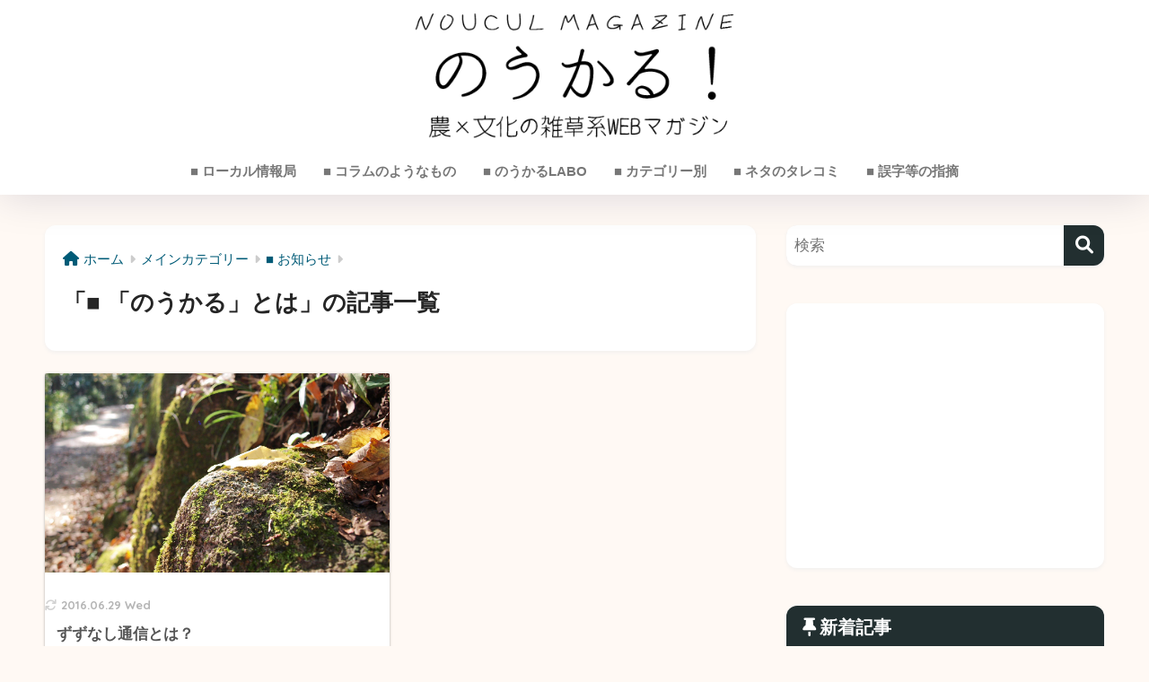

--- FILE ---
content_type: text/html; charset=UTF-8
request_url: https://zuzunashi.com/category/%E3%83%A1%E3%82%A4%E3%83%B3%E3%82%AB%E3%83%86%E3%82%B4%E3%83%AA%E3%83%BC/innews/noucul/
body_size: 12142
content:

<!DOCTYPE html>
<html dir="ltr" lang="ja">
<head>
  <meta charset="utf-8">
  <meta http-equiv="X-UA-Compatible" content="IE=edge">
  <meta name="HandheldFriendly" content="True">
  <meta name="MobileOptimized" content="320">
  <meta name="viewport" content="width=device-width, initial-scale=1, viewport-fit=cover"/>
  <meta name="msapplication-TileColor" content="#222f30">
  <meta name="theme-color" content="#222f30">
  <link rel="pingback" href="https://zuzunashi.com/xmlrpc.php">
  <title>■ 「のうかる」とは | のうかる-NOUCUL MAGAZINE</title>

		<!-- All in One SEO 4.6.9.1 - aioseo.com -->
		<meta name="robots" content="max-image-preview:large" />
		<link rel="canonical" href="https://zuzunashi.com/category/%e3%83%a1%e3%82%a4%e3%83%b3%e3%82%ab%e3%83%86%e3%82%b4%e3%83%aa%e3%83%bc/innews/noucul/" />
		<meta name="generator" content="All in One SEO (AIOSEO) 4.6.9.1" />
		<script type="application/ld+json" class="aioseo-schema">
			{"@context":"https:\/\/schema.org","@graph":[{"@type":"BreadcrumbList","@id":"https:\/\/zuzunashi.com\/category\/%E3%83%A1%E3%82%A4%E3%83%B3%E3%82%AB%E3%83%86%E3%82%B4%E3%83%AA%E3%83%BC\/innews\/noucul\/#breadcrumblist","itemListElement":[{"@type":"ListItem","@id":"https:\/\/zuzunashi.com\/#listItem","position":1,"name":"\u5bb6","item":"https:\/\/zuzunashi.com\/","nextItem":"https:\/\/zuzunashi.com\/category\/%e3%83%a1%e3%82%a4%e3%83%b3%e3%82%ab%e3%83%86%e3%82%b4%e3%83%aa%e3%83%bc\/#listItem"},{"@type":"ListItem","@id":"https:\/\/zuzunashi.com\/category\/%e3%83%a1%e3%82%a4%e3%83%b3%e3%82%ab%e3%83%86%e3%82%b4%e3%83%aa%e3%83%bc\/#listItem","position":2,"name":"\u30e1\u30a4\u30f3\u30ab\u30c6\u30b4\u30ea\u30fc","item":"https:\/\/zuzunashi.com\/category\/%e3%83%a1%e3%82%a4%e3%83%b3%e3%82%ab%e3%83%86%e3%82%b4%e3%83%aa%e3%83%bc\/","nextItem":"https:\/\/zuzunashi.com\/category\/%e3%83%a1%e3%82%a4%e3%83%b3%e3%82%ab%e3%83%86%e3%82%b4%e3%83%aa%e3%83%bc\/innews\/#listItem","previousItem":"https:\/\/zuzunashi.com\/#listItem"},{"@type":"ListItem","@id":"https:\/\/zuzunashi.com\/category\/%e3%83%a1%e3%82%a4%e3%83%b3%e3%82%ab%e3%83%86%e3%82%b4%e3%83%aa%e3%83%bc\/innews\/#listItem","position":3,"name":"\u25a0 \u304a\u77e5\u3089\u305b","item":"https:\/\/zuzunashi.com\/category\/%e3%83%a1%e3%82%a4%e3%83%b3%e3%82%ab%e3%83%86%e3%82%b4%e3%83%aa%e3%83%bc\/innews\/","nextItem":"https:\/\/zuzunashi.com\/category\/%e3%83%a1%e3%82%a4%e3%83%b3%e3%82%ab%e3%83%86%e3%82%b4%e3%83%aa%e3%83%bc\/innews\/noucul\/#listItem","previousItem":"https:\/\/zuzunashi.com\/category\/%e3%83%a1%e3%82%a4%e3%83%b3%e3%82%ab%e3%83%86%e3%82%b4%e3%83%aa%e3%83%bc\/#listItem"},{"@type":"ListItem","@id":"https:\/\/zuzunashi.com\/category\/%e3%83%a1%e3%82%a4%e3%83%b3%e3%82%ab%e3%83%86%e3%82%b4%e3%83%aa%e3%83%bc\/innews\/noucul\/#listItem","position":4,"name":"\u25a0 \u300c\u306e\u3046\u304b\u308b\u300d\u3068\u306f","previousItem":"https:\/\/zuzunashi.com\/category\/%e3%83%a1%e3%82%a4%e3%83%b3%e3%82%ab%e3%83%86%e3%82%b4%e3%83%aa%e3%83%bc\/innews\/#listItem"}]},{"@type":"CollectionPage","@id":"https:\/\/zuzunashi.com\/category\/%E3%83%A1%E3%82%A4%E3%83%B3%E3%82%AB%E3%83%86%E3%82%B4%E3%83%AA%E3%83%BC\/innews\/noucul\/#collectionpage","url":"https:\/\/zuzunashi.com\/category\/%E3%83%A1%E3%82%A4%E3%83%B3%E3%82%AB%E3%83%86%E3%82%B4%E3%83%AA%E3%83%BC\/innews\/noucul\/","name":"\u25a0 \u300c\u306e\u3046\u304b\u308b\u300d\u3068\u306f | \u306e\u3046\u304b\u308b-NOUCUL MAGAZINE","inLanguage":"ja","isPartOf":{"@id":"https:\/\/zuzunashi.com\/#website"},"breadcrumb":{"@id":"https:\/\/zuzunashi.com\/category\/%E3%83%A1%E3%82%A4%E3%83%B3%E3%82%AB%E3%83%86%E3%82%B4%E3%83%AA%E3%83%BC\/innews\/noucul\/#breadcrumblist"}},{"@type":"Organization","@id":"https:\/\/zuzunashi.com\/#organization","name":"\u305a\u305a\u306a\u3057\u901a\u4fe1","description":"\u8fb2\u00d7\u6587\u5316\u306e\u96d1\u8349\u7cfbWEB\u30de\u30ac\u30b8\u30f3","url":"https:\/\/zuzunashi.com\/"},{"@type":"WebSite","@id":"https:\/\/zuzunashi.com\/#website","url":"https:\/\/zuzunashi.com\/","name":"\u306e\u3046\u304b\u308b-NOUCUL MAGAZINE","description":"\u8fb2\u00d7\u6587\u5316\u306e\u96d1\u8349\u7cfbWEB\u30de\u30ac\u30b8\u30f3","inLanguage":"ja","publisher":{"@id":"https:\/\/zuzunashi.com\/#organization"}}]}
		</script>
		<!-- All in One SEO -->

<link rel='dns-prefetch' href='//www.google.com' />
<link rel='dns-prefetch' href='//secure.gravatar.com' />
<link rel='dns-prefetch' href='//stats.wp.com' />
<link rel='dns-prefetch' href='//fonts.googleapis.com' />
<link rel='dns-prefetch' href='//use.fontawesome.com' />
<link rel='dns-prefetch' href='//v0.wordpress.com' />
<link rel="alternate" type="application/rss+xml" title="のうかる-NOUCUL MAGAZINE &raquo; フィード" href="https://zuzunashi.com/feed/" />
<link rel="alternate" type="application/rss+xml" title="のうかる-NOUCUL MAGAZINE &raquo; コメントフィード" href="https://zuzunashi.com/comments/feed/" />
<script type="text/javascript">
/* <![CDATA[ */
window._wpemojiSettings = {"baseUrl":"https:\/\/s.w.org\/images\/core\/emoji\/14.0.0\/72x72\/","ext":".png","svgUrl":"https:\/\/s.w.org\/images\/core\/emoji\/14.0.0\/svg\/","svgExt":".svg","source":{"concatemoji":"https:\/\/zuzunashi.com\/wp-includes\/js\/wp-emoji-release.min.js?ver=6.4.7"}};
/*! This file is auto-generated */
!function(i,n){var o,s,e;function c(e){try{var t={supportTests:e,timestamp:(new Date).valueOf()};sessionStorage.setItem(o,JSON.stringify(t))}catch(e){}}function p(e,t,n){e.clearRect(0,0,e.canvas.width,e.canvas.height),e.fillText(t,0,0);var t=new Uint32Array(e.getImageData(0,0,e.canvas.width,e.canvas.height).data),r=(e.clearRect(0,0,e.canvas.width,e.canvas.height),e.fillText(n,0,0),new Uint32Array(e.getImageData(0,0,e.canvas.width,e.canvas.height).data));return t.every(function(e,t){return e===r[t]})}function u(e,t,n){switch(t){case"flag":return n(e,"\ud83c\udff3\ufe0f\u200d\u26a7\ufe0f","\ud83c\udff3\ufe0f\u200b\u26a7\ufe0f")?!1:!n(e,"\ud83c\uddfa\ud83c\uddf3","\ud83c\uddfa\u200b\ud83c\uddf3")&&!n(e,"\ud83c\udff4\udb40\udc67\udb40\udc62\udb40\udc65\udb40\udc6e\udb40\udc67\udb40\udc7f","\ud83c\udff4\u200b\udb40\udc67\u200b\udb40\udc62\u200b\udb40\udc65\u200b\udb40\udc6e\u200b\udb40\udc67\u200b\udb40\udc7f");case"emoji":return!n(e,"\ud83e\udef1\ud83c\udffb\u200d\ud83e\udef2\ud83c\udfff","\ud83e\udef1\ud83c\udffb\u200b\ud83e\udef2\ud83c\udfff")}return!1}function f(e,t,n){var r="undefined"!=typeof WorkerGlobalScope&&self instanceof WorkerGlobalScope?new OffscreenCanvas(300,150):i.createElement("canvas"),a=r.getContext("2d",{willReadFrequently:!0}),o=(a.textBaseline="top",a.font="600 32px Arial",{});return e.forEach(function(e){o[e]=t(a,e,n)}),o}function t(e){var t=i.createElement("script");t.src=e,t.defer=!0,i.head.appendChild(t)}"undefined"!=typeof Promise&&(o="wpEmojiSettingsSupports",s=["flag","emoji"],n.supports={everything:!0,everythingExceptFlag:!0},e=new Promise(function(e){i.addEventListener("DOMContentLoaded",e,{once:!0})}),new Promise(function(t){var n=function(){try{var e=JSON.parse(sessionStorage.getItem(o));if("object"==typeof e&&"number"==typeof e.timestamp&&(new Date).valueOf()<e.timestamp+604800&&"object"==typeof e.supportTests)return e.supportTests}catch(e){}return null}();if(!n){if("undefined"!=typeof Worker&&"undefined"!=typeof OffscreenCanvas&&"undefined"!=typeof URL&&URL.createObjectURL&&"undefined"!=typeof Blob)try{var e="postMessage("+f.toString()+"("+[JSON.stringify(s),u.toString(),p.toString()].join(",")+"));",r=new Blob([e],{type:"text/javascript"}),a=new Worker(URL.createObjectURL(r),{name:"wpTestEmojiSupports"});return void(a.onmessage=function(e){c(n=e.data),a.terminate(),t(n)})}catch(e){}c(n=f(s,u,p))}t(n)}).then(function(e){for(var t in e)n.supports[t]=e[t],n.supports.everything=n.supports.everything&&n.supports[t],"flag"!==t&&(n.supports.everythingExceptFlag=n.supports.everythingExceptFlag&&n.supports[t]);n.supports.everythingExceptFlag=n.supports.everythingExceptFlag&&!n.supports.flag,n.DOMReady=!1,n.readyCallback=function(){n.DOMReady=!0}}).then(function(){return e}).then(function(){var e;n.supports.everything||(n.readyCallback(),(e=n.source||{}).concatemoji?t(e.concatemoji):e.wpemoji&&e.twemoji&&(t(e.twemoji),t(e.wpemoji)))}))}((window,document),window._wpemojiSettings);
/* ]]> */
</script>
<link rel='stylesheet' id='sng-stylesheet-css' href='https://zuzunashi.com/wp-content/themes/sango-theme/style.css?version=3.9.0' type='text/css' media='all' />
<link rel='stylesheet' id='sng-option-css' href='https://zuzunashi.com/wp-content/themes/sango-theme/entry-option.css?version=3.9.0' type='text/css' media='all' />
<link rel='stylesheet' id='sng-old-css-css' href='https://zuzunashi.com/wp-content/themes/sango-theme/style-old.css?version=3.9.0' type='text/css' media='all' />
<link rel='stylesheet' id='sango_theme_gutenberg-style-css' href='https://zuzunashi.com/wp-content/themes/sango-theme/library/gutenberg/dist/build/style-blocks.css?version=3.9.0' type='text/css' media='all' />
<style id='sango_theme_gutenberg-style-inline-css' type='text/css'>
:root{--sgb-main-color:#222f30;--sgb-pastel-color:#376d75;--sgb-accent-color:#ffb36b;--sgb-widget-title-color:#ffffff;--sgb-widget-title-bg-color:#222f30;--sgb-bg-color:#fff9f4;--wp--preset--color--sango-main:var(--sgb-main-color);--wp--preset--color--sango-pastel:var(--sgb-pastel-color);--wp--preset--color--sango-accent:var(--sgb-accent-color)}
</style>
<link rel='stylesheet' id='sng-googlefonts-css' href='https://fonts.googleapis.com/css?family=Quicksand%3A500%2C700&#038;display=swap' type='text/css' media='all' />
<link rel='stylesheet' id='sng-fontawesome-css' href='https://use.fontawesome.com/releases/v6.1.1/css/all.css' type='text/css' media='all' />
<style id='wp-emoji-styles-inline-css' type='text/css'>

	img.wp-smiley, img.emoji {
		display: inline !important;
		border: none !important;
		box-shadow: none !important;
		height: 1em !important;
		width: 1em !important;
		margin: 0 0.07em !important;
		vertical-align: -0.1em !important;
		background: none !important;
		padding: 0 !important;
	}
</style>
<link rel='stylesheet' id='wp-block-library-css' href='https://zuzunashi.com/wp-includes/css/dist/block-library/style.min.css?ver=6.4.7' type='text/css' media='all' />
<style id='wp-block-library-inline-css' type='text/css'>
.has-text-align-justify{text-align:justify;}
</style>
<link rel='stylesheet' id='mediaelement-css' href='https://zuzunashi.com/wp-includes/js/mediaelement/mediaelementplayer-legacy.min.css?ver=4.2.17' type='text/css' media='all' />
<link rel='stylesheet' id='wp-mediaelement-css' href='https://zuzunashi.com/wp-includes/js/mediaelement/wp-mediaelement.min.css?ver=6.4.7' type='text/css' media='all' />
<style id='global-styles-inline-css' type='text/css'>
body{--wp--preset--color--black: #000000;--wp--preset--color--cyan-bluish-gray: #abb8c3;--wp--preset--color--white: #ffffff;--wp--preset--color--pale-pink: #f78da7;--wp--preset--color--vivid-red: #cf2e2e;--wp--preset--color--luminous-vivid-orange: #ff6900;--wp--preset--color--luminous-vivid-amber: #fcb900;--wp--preset--color--light-green-cyan: #7bdcb5;--wp--preset--color--vivid-green-cyan: #00d084;--wp--preset--color--pale-cyan-blue: #8ed1fc;--wp--preset--color--vivid-cyan-blue: #0693e3;--wp--preset--color--vivid-purple: #9b51e0;--wp--preset--color--sango-main: var(--sgb-main-color);--wp--preset--color--sango-pastel: var(--sgb-pastel-color);--wp--preset--color--sango-accent: var(--sgb-accent-color);--wp--preset--color--sango-blue: #009EF3;--wp--preset--color--sango-orange: #ffb36b;--wp--preset--color--sango-red: #f88080;--wp--preset--color--sango-green: #90d581;--wp--preset--color--sango-black: #333;--wp--preset--color--sango-gray: gray;--wp--preset--color--sango-silver: whitesmoke;--wp--preset--color--sango-light-blue: #b4e0fa;--wp--preset--color--sango-light-red: #ffebeb;--wp--preset--color--sango-light-orange: #fff9e6;--wp--preset--gradient--vivid-cyan-blue-to-vivid-purple: linear-gradient(135deg,rgba(6,147,227,1) 0%,rgb(155,81,224) 100%);--wp--preset--gradient--light-green-cyan-to-vivid-green-cyan: linear-gradient(135deg,rgb(122,220,180) 0%,rgb(0,208,130) 100%);--wp--preset--gradient--luminous-vivid-amber-to-luminous-vivid-orange: linear-gradient(135deg,rgba(252,185,0,1) 0%,rgba(255,105,0,1) 100%);--wp--preset--gradient--luminous-vivid-orange-to-vivid-red: linear-gradient(135deg,rgba(255,105,0,1) 0%,rgb(207,46,46) 100%);--wp--preset--gradient--very-light-gray-to-cyan-bluish-gray: linear-gradient(135deg,rgb(238,238,238) 0%,rgb(169,184,195) 100%);--wp--preset--gradient--cool-to-warm-spectrum: linear-gradient(135deg,rgb(74,234,220) 0%,rgb(151,120,209) 20%,rgb(207,42,186) 40%,rgb(238,44,130) 60%,rgb(251,105,98) 80%,rgb(254,248,76) 100%);--wp--preset--gradient--blush-light-purple: linear-gradient(135deg,rgb(255,206,236) 0%,rgb(152,150,240) 100%);--wp--preset--gradient--blush-bordeaux: linear-gradient(135deg,rgb(254,205,165) 0%,rgb(254,45,45) 50%,rgb(107,0,62) 100%);--wp--preset--gradient--luminous-dusk: linear-gradient(135deg,rgb(255,203,112) 0%,rgb(199,81,192) 50%,rgb(65,88,208) 100%);--wp--preset--gradient--pale-ocean: linear-gradient(135deg,rgb(255,245,203) 0%,rgb(182,227,212) 50%,rgb(51,167,181) 100%);--wp--preset--gradient--electric-grass: linear-gradient(135deg,rgb(202,248,128) 0%,rgb(113,206,126) 100%);--wp--preset--gradient--midnight: linear-gradient(135deg,rgb(2,3,129) 0%,rgb(40,116,252) 100%);--wp--preset--font-size--small: 13px;--wp--preset--font-size--medium: 20px;--wp--preset--font-size--large: 36px;--wp--preset--font-size--x-large: 42px;--wp--preset--font-family--default: "Helvetica", "Arial", "Hiragino Kaku Gothic ProN", "Hiragino Sans", YuGothic, "Yu Gothic", "メイリオ", Meiryo, sans-serif;--wp--preset--font-family--notosans: "Noto Sans JP", var(--wp--preset--font-family--default);--wp--preset--font-family--mplusrounded: "M PLUS Rounded 1c", var(--wp--preset--font-family--default);--wp--preset--font-family--dfont: "Quicksand", var(--wp--preset--font-family--default);--wp--preset--spacing--20: 0.44rem;--wp--preset--spacing--30: 0.67rem;--wp--preset--spacing--40: 1rem;--wp--preset--spacing--50: 1.5rem;--wp--preset--spacing--60: 2.25rem;--wp--preset--spacing--70: 3.38rem;--wp--preset--spacing--80: 5.06rem;--wp--preset--shadow--natural: 6px 6px 9px rgba(0, 0, 0, 0.2);--wp--preset--shadow--deep: 12px 12px 50px rgba(0, 0, 0, 0.4);--wp--preset--shadow--sharp: 6px 6px 0px rgba(0, 0, 0, 0.2);--wp--preset--shadow--outlined: 6px 6px 0px -3px rgba(255, 255, 255, 1), 6px 6px rgba(0, 0, 0, 1);--wp--preset--shadow--crisp: 6px 6px 0px rgba(0, 0, 0, 1);--wp--custom--wrap--width: 92%;--wp--custom--wrap--default-width: 800px;--wp--custom--wrap--content-width: 1180px;--wp--custom--wrap--max-width: var(--wp--custom--wrap--content-width);--wp--custom--wrap--side: 30%;--wp--custom--wrap--gap: 2em;--wp--custom--wrap--mobile--padding: 15px;--wp--custom--shadow--large: 0 15px 30px -7px rgba(0, 12, 66, 0.15 );--wp--custom--shadow--large-hover: 0 40px 50px -15px rgba(0, 12, 66, 0.2 );--wp--custom--shadow--medium: 0 6px 13px -3px rgba(0, 12, 66, 0.1), 0 0px 1px rgba(0,30,100, 0.1 );--wp--custom--shadow--medium-hover: 0 12px 45px -9px rgb(0 0 0 / 23%);--wp--custom--shadow--solid: 0 1px 2px 0 rgba(24, 44, 84, 0.1), 0 1px 3px 1px rgba(24, 44, 84, 0.1);--wp--custom--shadow--solid-hover: 0 2px 4px 0 rgba(24, 44, 84, 0.1), 0 2px 8px 0 rgba(24, 44, 84, 0.1);--wp--custom--shadow--small: 0 2px 4px #4385bb12;--wp--custom--rounded--medium: 12px;--wp--custom--rounded--small: 6px;--wp--custom--widget--padding-horizontal: 18px;--wp--custom--widget--padding-vertical: 6px;--wp--custom--widget--icon-margin: 6px;--wp--custom--widget--gap: 2.5em;--wp--custom--entry--gap: 1.5rem;--wp--custom--entry--gap-mobile: 1rem;--wp--custom--entry--border-color: #eaedf2;--wp--custom--animation--fade-in: fadeIn 0.7s ease 0s 1 normal;--wp--custom--animation--header: fadeHeader 1s ease 0s 1 normal;--wp--custom--transition--default: 0.3s ease-in-out;--wp--custom--totop--opacity: 0.6;--wp--custom--totop--right: 18px;--wp--custom--totop--bottom: 20px;--wp--custom--totop--mobile--right: 15px;--wp--custom--totop--mobile--bottom: 10px;--wp--custom--toc--button--opacity: 0.6;--wp--custom--footer--column-gap: 40px;}body { margin: 0;--wp--style--global--content-size: 900px;--wp--style--global--wide-size: 980px; }.wp-site-blocks > .alignleft { float: left; margin-right: 2em; }.wp-site-blocks > .alignright { float: right; margin-left: 2em; }.wp-site-blocks > .aligncenter { justify-content: center; margin-left: auto; margin-right: auto; }:where(.wp-site-blocks) > * { margin-block-start: 1.5rem; margin-block-end: 0; }:where(.wp-site-blocks) > :first-child:first-child { margin-block-start: 0; }:where(.wp-site-blocks) > :last-child:last-child { margin-block-end: 0; }body { --wp--style--block-gap: 1.5rem; }:where(body .is-layout-flow)  > :first-child:first-child{margin-block-start: 0;}:where(body .is-layout-flow)  > :last-child:last-child{margin-block-end: 0;}:where(body .is-layout-flow)  > *{margin-block-start: 1.5rem;margin-block-end: 0;}:where(body .is-layout-constrained)  > :first-child:first-child{margin-block-start: 0;}:where(body .is-layout-constrained)  > :last-child:last-child{margin-block-end: 0;}:where(body .is-layout-constrained)  > *{margin-block-start: 1.5rem;margin-block-end: 0;}:where(body .is-layout-flex) {gap: 1.5rem;}:where(body .is-layout-grid) {gap: 1.5rem;}body .is-layout-flow > .alignleft{float: left;margin-inline-start: 0;margin-inline-end: 2em;}body .is-layout-flow > .alignright{float: right;margin-inline-start: 2em;margin-inline-end: 0;}body .is-layout-flow > .aligncenter{margin-left: auto !important;margin-right: auto !important;}body .is-layout-constrained > .alignleft{float: left;margin-inline-start: 0;margin-inline-end: 2em;}body .is-layout-constrained > .alignright{float: right;margin-inline-start: 2em;margin-inline-end: 0;}body .is-layout-constrained > .aligncenter{margin-left: auto !important;margin-right: auto !important;}body .is-layout-constrained > :where(:not(.alignleft):not(.alignright):not(.alignfull)){max-width: var(--wp--style--global--content-size);margin-left: auto !important;margin-right: auto !important;}body .is-layout-constrained > .alignwide{max-width: var(--wp--style--global--wide-size);}body .is-layout-flex{display: flex;}body .is-layout-flex{flex-wrap: wrap;align-items: center;}body .is-layout-flex > *{margin: 0;}body .is-layout-grid{display: grid;}body .is-layout-grid > *{margin: 0;}body{font-family: var(--sgb-font-family);padding-top: 0px;padding-right: 0px;padding-bottom: 0px;padding-left: 0px;}a:where(:not(.wp-element-button)){text-decoration: underline;}.wp-element-button, .wp-block-button__link{background-color: #32373c;border-width: 0;color: #fff;font-family: inherit;font-size: inherit;line-height: inherit;padding: calc(0.667em + 2px) calc(1.333em + 2px);text-decoration: none;}.has-black-color{color: var(--wp--preset--color--black) !important;}.has-cyan-bluish-gray-color{color: var(--wp--preset--color--cyan-bluish-gray) !important;}.has-white-color{color: var(--wp--preset--color--white) !important;}.has-pale-pink-color{color: var(--wp--preset--color--pale-pink) !important;}.has-vivid-red-color{color: var(--wp--preset--color--vivid-red) !important;}.has-luminous-vivid-orange-color{color: var(--wp--preset--color--luminous-vivid-orange) !important;}.has-luminous-vivid-amber-color{color: var(--wp--preset--color--luminous-vivid-amber) !important;}.has-light-green-cyan-color{color: var(--wp--preset--color--light-green-cyan) !important;}.has-vivid-green-cyan-color{color: var(--wp--preset--color--vivid-green-cyan) !important;}.has-pale-cyan-blue-color{color: var(--wp--preset--color--pale-cyan-blue) !important;}.has-vivid-cyan-blue-color{color: var(--wp--preset--color--vivid-cyan-blue) !important;}.has-vivid-purple-color{color: var(--wp--preset--color--vivid-purple) !important;}.has-sango-main-color{color: var(--wp--preset--color--sango-main) !important;}.has-sango-pastel-color{color: var(--wp--preset--color--sango-pastel) !important;}.has-sango-accent-color{color: var(--wp--preset--color--sango-accent) !important;}.has-sango-blue-color{color: var(--wp--preset--color--sango-blue) !important;}.has-sango-orange-color{color: var(--wp--preset--color--sango-orange) !important;}.has-sango-red-color{color: var(--wp--preset--color--sango-red) !important;}.has-sango-green-color{color: var(--wp--preset--color--sango-green) !important;}.has-sango-black-color{color: var(--wp--preset--color--sango-black) !important;}.has-sango-gray-color{color: var(--wp--preset--color--sango-gray) !important;}.has-sango-silver-color{color: var(--wp--preset--color--sango-silver) !important;}.has-sango-light-blue-color{color: var(--wp--preset--color--sango-light-blue) !important;}.has-sango-light-red-color{color: var(--wp--preset--color--sango-light-red) !important;}.has-sango-light-orange-color{color: var(--wp--preset--color--sango-light-orange) !important;}.has-black-background-color{background-color: var(--wp--preset--color--black) !important;}.has-cyan-bluish-gray-background-color{background-color: var(--wp--preset--color--cyan-bluish-gray) !important;}.has-white-background-color{background-color: var(--wp--preset--color--white) !important;}.has-pale-pink-background-color{background-color: var(--wp--preset--color--pale-pink) !important;}.has-vivid-red-background-color{background-color: var(--wp--preset--color--vivid-red) !important;}.has-luminous-vivid-orange-background-color{background-color: var(--wp--preset--color--luminous-vivid-orange) !important;}.has-luminous-vivid-amber-background-color{background-color: var(--wp--preset--color--luminous-vivid-amber) !important;}.has-light-green-cyan-background-color{background-color: var(--wp--preset--color--light-green-cyan) !important;}.has-vivid-green-cyan-background-color{background-color: var(--wp--preset--color--vivid-green-cyan) !important;}.has-pale-cyan-blue-background-color{background-color: var(--wp--preset--color--pale-cyan-blue) !important;}.has-vivid-cyan-blue-background-color{background-color: var(--wp--preset--color--vivid-cyan-blue) !important;}.has-vivid-purple-background-color{background-color: var(--wp--preset--color--vivid-purple) !important;}.has-sango-main-background-color{background-color: var(--wp--preset--color--sango-main) !important;}.has-sango-pastel-background-color{background-color: var(--wp--preset--color--sango-pastel) !important;}.has-sango-accent-background-color{background-color: var(--wp--preset--color--sango-accent) !important;}.has-sango-blue-background-color{background-color: var(--wp--preset--color--sango-blue) !important;}.has-sango-orange-background-color{background-color: var(--wp--preset--color--sango-orange) !important;}.has-sango-red-background-color{background-color: var(--wp--preset--color--sango-red) !important;}.has-sango-green-background-color{background-color: var(--wp--preset--color--sango-green) !important;}.has-sango-black-background-color{background-color: var(--wp--preset--color--sango-black) !important;}.has-sango-gray-background-color{background-color: var(--wp--preset--color--sango-gray) !important;}.has-sango-silver-background-color{background-color: var(--wp--preset--color--sango-silver) !important;}.has-sango-light-blue-background-color{background-color: var(--wp--preset--color--sango-light-blue) !important;}.has-sango-light-red-background-color{background-color: var(--wp--preset--color--sango-light-red) !important;}.has-sango-light-orange-background-color{background-color: var(--wp--preset--color--sango-light-orange) !important;}.has-black-border-color{border-color: var(--wp--preset--color--black) !important;}.has-cyan-bluish-gray-border-color{border-color: var(--wp--preset--color--cyan-bluish-gray) !important;}.has-white-border-color{border-color: var(--wp--preset--color--white) !important;}.has-pale-pink-border-color{border-color: var(--wp--preset--color--pale-pink) !important;}.has-vivid-red-border-color{border-color: var(--wp--preset--color--vivid-red) !important;}.has-luminous-vivid-orange-border-color{border-color: var(--wp--preset--color--luminous-vivid-orange) !important;}.has-luminous-vivid-amber-border-color{border-color: var(--wp--preset--color--luminous-vivid-amber) !important;}.has-light-green-cyan-border-color{border-color: var(--wp--preset--color--light-green-cyan) !important;}.has-vivid-green-cyan-border-color{border-color: var(--wp--preset--color--vivid-green-cyan) !important;}.has-pale-cyan-blue-border-color{border-color: var(--wp--preset--color--pale-cyan-blue) !important;}.has-vivid-cyan-blue-border-color{border-color: var(--wp--preset--color--vivid-cyan-blue) !important;}.has-vivid-purple-border-color{border-color: var(--wp--preset--color--vivid-purple) !important;}.has-sango-main-border-color{border-color: var(--wp--preset--color--sango-main) !important;}.has-sango-pastel-border-color{border-color: var(--wp--preset--color--sango-pastel) !important;}.has-sango-accent-border-color{border-color: var(--wp--preset--color--sango-accent) !important;}.has-sango-blue-border-color{border-color: var(--wp--preset--color--sango-blue) !important;}.has-sango-orange-border-color{border-color: var(--wp--preset--color--sango-orange) !important;}.has-sango-red-border-color{border-color: var(--wp--preset--color--sango-red) !important;}.has-sango-green-border-color{border-color: var(--wp--preset--color--sango-green) !important;}.has-sango-black-border-color{border-color: var(--wp--preset--color--sango-black) !important;}.has-sango-gray-border-color{border-color: var(--wp--preset--color--sango-gray) !important;}.has-sango-silver-border-color{border-color: var(--wp--preset--color--sango-silver) !important;}.has-sango-light-blue-border-color{border-color: var(--wp--preset--color--sango-light-blue) !important;}.has-sango-light-red-border-color{border-color: var(--wp--preset--color--sango-light-red) !important;}.has-sango-light-orange-border-color{border-color: var(--wp--preset--color--sango-light-orange) !important;}.has-vivid-cyan-blue-to-vivid-purple-gradient-background{background: var(--wp--preset--gradient--vivid-cyan-blue-to-vivid-purple) !important;}.has-light-green-cyan-to-vivid-green-cyan-gradient-background{background: var(--wp--preset--gradient--light-green-cyan-to-vivid-green-cyan) !important;}.has-luminous-vivid-amber-to-luminous-vivid-orange-gradient-background{background: var(--wp--preset--gradient--luminous-vivid-amber-to-luminous-vivid-orange) !important;}.has-luminous-vivid-orange-to-vivid-red-gradient-background{background: var(--wp--preset--gradient--luminous-vivid-orange-to-vivid-red) !important;}.has-very-light-gray-to-cyan-bluish-gray-gradient-background{background: var(--wp--preset--gradient--very-light-gray-to-cyan-bluish-gray) !important;}.has-cool-to-warm-spectrum-gradient-background{background: var(--wp--preset--gradient--cool-to-warm-spectrum) !important;}.has-blush-light-purple-gradient-background{background: var(--wp--preset--gradient--blush-light-purple) !important;}.has-blush-bordeaux-gradient-background{background: var(--wp--preset--gradient--blush-bordeaux) !important;}.has-luminous-dusk-gradient-background{background: var(--wp--preset--gradient--luminous-dusk) !important;}.has-pale-ocean-gradient-background{background: var(--wp--preset--gradient--pale-ocean) !important;}.has-electric-grass-gradient-background{background: var(--wp--preset--gradient--electric-grass) !important;}.has-midnight-gradient-background{background: var(--wp--preset--gradient--midnight) !important;}.has-small-font-size{font-size: var(--wp--preset--font-size--small) !important;}.has-medium-font-size{font-size: var(--wp--preset--font-size--medium) !important;}.has-large-font-size{font-size: var(--wp--preset--font-size--large) !important;}.has-x-large-font-size{font-size: var(--wp--preset--font-size--x-large) !important;}.has-default-font-family{font-family: var(--wp--preset--font-family--default) !important;}.has-notosans-font-family{font-family: var(--wp--preset--font-family--notosans) !important;}.has-mplusrounded-font-family{font-family: var(--wp--preset--font-family--mplusrounded) !important;}.has-dfont-font-family{font-family: var(--wp--preset--font-family--dfont) !important;}
.wp-block-navigation a:where(:not(.wp-element-button)){color: inherit;}
.wp-block-pullquote{font-size: 1.5em;line-height: 1.6;}
.wp-block-button .wp-block-button__link{background-color: var(--wp--preset--color--sango-main);border-radius: var(--wp--custom--rounded--medium);color: #fff;font-size: 18px;font-weight: 600;padding-top: 0.4em;padding-right: 1.3em;padding-bottom: 0.4em;padding-left: 1.3em;}
</style>
<link rel='stylesheet' id='child-style-css' href='https://zuzunashi.com/wp-content/themes/sango-theme-child/style.css' type='text/css' media='all' />
<link rel='stylesheet' id='jetpack_css-css' href='https://zuzunashi.com/wp-content/plugins/jetpack/css/jetpack.css' type='text/css' media='all' />
<script type="text/javascript" src="https://zuzunashi.com/wp-includes/js/jquery/jquery.min.js?ver=3.7.1" id="jquery-core-js"></script>
<script type="text/javascript" src="https://zuzunashi.com/wp-includes/js/jquery/jquery-migrate.min.js?ver=3.4.1" id="jquery-migrate-js"></script>
<script type="text/javascript" id="jquery-js-after">
/* <![CDATA[ */
jQuery(document).ready(function() {
	jQuery(".156b270705c83bb0cfd537a454d8f58c").click(function() {
		jQuery.post(
			"https://zuzunashi.com/wp-admin/admin-ajax.php", {
				"action": "quick_adsense_onpost_ad_click",
				"quick_adsense_onpost_ad_index": jQuery(this).attr("data-index"),
				"quick_adsense_nonce": "95e458d996",
			}, function(response) { }
		);
	});
});
/* ]]> */
</script>
<link rel="https://api.w.org/" href="https://zuzunashi.com/wp-json/" /><link rel="alternate" type="application/json" href="https://zuzunashi.com/wp-json/wp/v2/categories/9" /><link rel="EditURI" type="application/rsd+xml" title="RSD" href="https://zuzunashi.com/xmlrpc.php?rsd" />
	<style>img#wpstats{display:none}</style>
		<meta property="og:title" content="「■ 「のうかる」とは」の記事一覧" />
<meta property="og:description" content="のうかる-NOUCUL MAGAZINEの「■ 「のうかる」とは」についての投稿一覧です。" />
<meta property="og:type" content="article" />
<meta property="og:url" content="https://zuzunashi.com/category/%e3%83%a1%e3%82%a4%e3%83%b3%e3%82%ab%e3%83%86%e3%82%b4%e3%83%aa%e3%83%bc/innews/noucul/" />
<meta property="og:image" content="https://zuzunashi.com/wp-content/uploads/2022/11/noucul-logo20221113.png" />
<meta name="thumbnail" content="https://zuzunashi.com/wp-content/uploads/2022/11/noucul-logo20221113.png" />
<meta property="og:site_name" content="のうかる-NOUCUL MAGAZINE" />
<meta name="twitter:card" content="summary_large_image" />
<!-- Google tag (gtag.js) -->
<script async src="https://www.googletagmanager.com/gtag/js?id=G-V8B15SSL81"></script>
<script>
  window.dataLayer = window.dataLayer || [];
  function gtag(){dataLayer.push(arguments);}
  gtag('js', new Date());

  gtag('config', 'G-V8B15SSL81');
</script>

<script async src="https://pagead2.googlesyndication.com/pagead/js/adsbygoogle.js?client=ca-pub-4130714909104965"
     crossorigin="anonymous"></script>
<style type="text/css" id="custom-background-css">
body.custom-background { background-color: #fff9f4; }
</style>
	<link rel="icon" href="https://zuzunashi.com/wp-content/uploads/2016/11/cropped-favicon-1-32x32.png" sizes="32x32" />
<link rel="icon" href="https://zuzunashi.com/wp-content/uploads/2016/11/cropped-favicon-1-192x192.png" sizes="192x192" />
<link rel="apple-touch-icon" href="https://zuzunashi.com/wp-content/uploads/2016/11/cropped-favicon-1-180x180.png" />
<meta name="msapplication-TileImage" content="https://zuzunashi.com/wp-content/uploads/2016/11/cropped-favicon-1-270x270.png" />
<style> a{color:#005b77}.header, .drawer__title{background-color:#ffffff}#logo a{color:#FFF}.desktop-nav li a , .mobile-nav li a, #drawer__open, .header-search__open, .drawer__title{color:#777777}.drawer__title__close span, .drawer__title__close span:before{background:#777777}.desktop-nav li:after{background:#777777}.mobile-nav .current-menu-item{border-bottom-color:#777777}.widgettitle, .sidebar .wp-block-group h2, .drawer .wp-block-group h2{color:#ffffff;background-color:#222f30}#footer-menu a, .copyright{color:#777777}#footer-menu{background-color:#ffffff}.footer{background-color:#e0e4eb}.footer, .footer a, .footer .widget ul li a{color:#3c3c3c}body{font-size:100%}@media only screen and (min-width:481px){body{font-size:107%}}@media only screen and (min-width:1030px){body{font-size:107%}}.totop{background:#009EF3}.header-info a{color:#FFF;background:linear-gradient(95deg, #738bff, #85e3ec)}.fixed-menu ul{background:#FFF}.fixed-menu a{color:#a2a7ab}.fixed-menu .current-menu-item a, .fixed-menu ul li a.active{color:#009EF3}.post-tab{background:#FFF}.post-tab > div{color:#a7a7a7}body{--sgb-font-family:var(--wp--preset--font-family--default)}#fixed_sidebar{top:0px}:target{scroll-margin-top:0px}.Threads:before{background-image:url("https://zuzunashi.com/wp-content/themes/sango-theme/library/images/threads.svg")}.profile-sns li .Threads:before{background-image:url("https://zuzunashi.com/wp-content/themes/sango-theme/library/images/threads-outline.svg")}.X:before{background-image:url("https://zuzunashi.com/wp-content/themes/sango-theme/library/images/x-circle.svg")}.body_bc{background-color:fff9f4}</style><style type="text/css" id="wp-custom-css">#logo, #logo img, .desktop-nav li a,#drawer__open {
height: 150px;
line-height: 80px;
}

/* ブログカード内・記事抜粋 */
p.item-text {
margin: 0px 15px 0px;
font-size: 14px;
 line-height: 130%;
}</style></head>
<body class="archive category category-noucul category-9 custom-background fa5">
    <div id="container"> 
  			<header class="header
		 header--center	">
				<div id="inner-header" class="wrap">
		<div id="logo" class="header-logo h1 dfont">
	<a href="https://zuzunashi.com/" class="header-logo__link">
				<img src="https://zuzunashi.com/wp-content/uploads/2022/11/noucul-logo20221113.png" alt="のうかる-NOUCUL MAGAZINE" width="440" height="180" class="header-logo__img">
					</a>
	</div>
	<div class="header-search">
		<input type="checkbox" class="header-search__input" id="header-search-input" onclick="document.querySelector('.header-search__modal .searchform__input').focus()">
	<label class="header-search__close" for="header-search-input"></label>
	<div class="header-search__modal">
	
<form role="search" method="get" class="searchform" action="https://zuzunashi.com/">
  <div>
    <input type="search" class="searchform__input" name="s" value="" placeholder="検索" />
    <button type="submit" class="searchform__submit" aria-label="検索"><i class="fas fa-search" aria-hidden="true"></i></button>
  </div>
</form>

	</div>
</div>	<nav class="desktop-nav clearfix"><ul id="menu-%e3%83%98%e3%83%83%e3%83%80%e3%83%bc%e3%83%a1%e3%83%8b%e3%83%a5%e3%83%bc" class="menu"><li id="menu-item-1138" class="menu-item menu-item-type-taxonomy menu-item-object-category menu-item-1138"><a href="https://zuzunashi.com/category/%e3%83%a1%e3%82%a4%e3%83%b3%e3%82%ab%e3%83%86%e3%82%b4%e3%83%aa%e3%83%bc/local/">■ ローカル情報局</a></li>
<li id="menu-item-1139" class="menu-item menu-item-type-taxonomy menu-item-object-category menu-item-1139"><a href="https://zuzunashi.com/category/%e3%83%a1%e3%82%a4%e3%83%b3%e3%82%ab%e3%83%86%e3%82%b4%e3%83%aa%e3%83%bc/kotogoto/">■ コラムのようなもの</a></li>
<li id="menu-item-1140" class="menu-item menu-item-type-taxonomy menu-item-object-category menu-item-1140"><a href="https://zuzunashi.com/category/%e3%83%a1%e3%82%a4%e3%83%b3%e3%82%ab%e3%83%86%e3%82%b4%e3%83%aa%e3%83%bc/play/">■ のうかるLABO</a></li>
<li id="menu-item-1141" class="menu-item menu-item-type-taxonomy menu-item-object-category menu-item-1141"><a href="https://zuzunashi.com/category/%e8%a8%98%e4%ba%8b%e3%82%ab%e3%83%86%e3%82%b4%e3%83%aa%e3%83%bc/">■ カテゴリー別</a></li>
<li id="menu-item-1149" class="menu-item menu-item-type-post_type menu-item-object-post menu-item-1149"><a href="https://zuzunashi.com/tarekomi/">■ ネタのタレコミ</a></li>
<li id="menu-item-1150" class="menu-item menu-item-type-post_type menu-item-object-post menu-item-1150"><a href="https://zuzunashi.com/gojisiteki/">■ 誤字等の指摘</a></li>
</ul></nav></div>
	</header>
			<div id="content">
	<div id="inner-content" class="wrap">
		<main id="main" role="main">
		<div id="archive_header" class="archive-header">
	<nav id="breadcrumb" class="breadcrumb"><ul itemscope itemtype="http://schema.org/BreadcrumbList"><li itemprop="itemListElement" itemscope itemtype="http://schema.org/ListItem"><a href="https://zuzunashi.com" itemprop="item"><span itemprop="name">ホーム</span></a><meta itemprop="position" content="1" /></li><li itemprop="itemListElement" itemscope itemtype="http://schema.org/ListItem"><a href="https://zuzunashi.com/category/%e3%83%a1%e3%82%a4%e3%83%b3%e3%82%ab%e3%83%86%e3%82%b4%e3%83%aa%e3%83%bc/" itemprop="item"><span itemprop="name">メインカテゴリー</span></a><meta itemprop="position" content="2" /></li><li itemprop="itemListElement" itemscope itemtype="http://schema.org/ListItem"><a href="https://zuzunashi.com/category/%e3%83%a1%e3%82%a4%e3%83%b3%e3%82%ab%e3%83%86%e3%82%b4%e3%83%aa%e3%83%bc/innews/" itemprop="item"><span itemprop="name">■ お知らせ</span></a><meta itemprop="position" content="3" /></li></ul></nav>		<h1>
		「■ 「のうかる」とは」の記事一覧	</h1>
		</div>		<div class="cardtype cf">
							<article class="cardtype__article">
						<a class="cardtype__link" href="https://zuzunashi.com/zuzunashi/">
							<p class="cardtype__img">
								<img src="https://zuzunashi.com/wp-content/uploads/2016/10/2016100701.jpg" alt="ずずなし通信とは？">
							</p>
							<div class="cardtype__article-info">
																<time class="updated entry-time dfont" datetime="2016-06-29">2016.06.29 Wed</time>
																<h2>ずずなし通信とは？</h2>
									<p class="item-text">
									ズズナシとは？ 神奈川の方言と言えば語尾につく「べ」が有名ですが、同じく「ずずなし」も神奈川県央～湘南にかけて使われる方言のひとつであり、「横着する」あるいは「...
									<a href="https://zuzunashi.com/zuzunashi/"></a>
									</p>
							</div>
						</a>
										</article>
					</div>
					</main>
		  <div id="sidebar1" class="sidebar" role="complementary">
    <aside class="insidesp">
              <div id="notfix" class="normal-sidebar">
          <div id="search-2" class="widget widget_search">
<form role="search" method="get" class="searchform" action="https://zuzunashi.com/">
  <div>
    <input type="search" class="searchform__input" name="s" value="" placeholder="検索" />
    <button type="submit" class="searchform__submit" aria-label="検索"><i class="fas fa-search" aria-hidden="true"></i></button>
  </div>
</form>

</div><div id="custom_html-21" class="widget_text widget widget_custom_html"><div class="textwidget custom-html-widget"><script async src="//pagead2.googlesyndication.com/pagead/js/adsbygoogle.js"></script>
<ins class="adsbygoogle"
     style="display:block; text-align:center;"
     data-ad-layout="in-article"
     data-ad-format="fluid"
     data-ad-client="ca-pub-4130714909104965"
     data-ad-slot="4625796175"></ins>
<script>
     (adsbygoogle = window.adsbygoogle || []).push({});
</script></div></div><div id="recent-posts-4" class="widget widget_recent_entries"><h4 class="widgettitle has-fa-before">新着記事</h4>	<ul class="my-widget">
					<li>
		<a href="https://zuzunashi.com/%e3%81%aa%e3%82%93%e3%81%a0%e3%81%93%e3%82%8c%ef%bc%81%ef%bc%9f%e3%80%8c%e3%81%9f%e3%81%93%e3%82%84%e3%81%8d%e3%81%ae%e7%bc%b6%e8%a9%b0%e3%80%8d%e3%82%92%e9%a3%9f%e3%81%b9%e3%81%a6%e3%81%bf%e3%81%9f/">
							<figure class="my-widget__img">
				<img width="160" height="160" src="https://zuzunashi.com/wp-content/uploads/2023/09/PXL_20230905_0333002292-160x160.jpg" alt="なんだこれ！？「たこやきの缶詰」を食べてみた" >
			</figure>
						<div class="my-widget__text">なんだこれ！？「たこやきの缶詰」を食べてみた				</div>
		</a>
		</li>
			<li>
		<a href="https://zuzunashi.com/jusyonohanashi20200129/">
							<figure class="my-widget__img">
				<img width="160" height="160" src="https://zuzunashi.com/wp-content/uploads/2020/01/map-160x160.png" alt="知っているようで知らない「住所」の話！" >
			</figure>
						<div class="my-widget__text">知っているようで知らない「住所」の話！				</div>
		</a>
		</li>
			<li>
		<a href="https://zuzunashi.com/serizawakouen20181125/">
							<figure class="my-widget__img">
				<img width="160" height="160" src="https://zuzunashi.com/wp-content/uploads/2018/11/P7227923-160x160.jpg" alt="歴史と豊かな自然あふれる総合公園！芹沢公園へ遊びに行こう！" >
			</figure>
						<div class="my-widget__text">歴史と豊かな自然あふれる総合公園！芹沢公園へ遊びに行こう！				</div>
		</a>
		</li>
			<li>
		<a href="https://zuzunashi.com/zamarin3d/">
							<figure class="my-widget__img">
				<img width="160" height="160" src="https://zuzunashi.com/wp-content/uploads/2018/05/IMG_6619-2-160x160.jpg" alt="ずずなし通信×地域コラボ企画！モンシェリー様「ざまりんクッキー」６月発売！" >
			</figure>
						<div class="my-widget__text">ずずなし通信×地域コラボ企画！モンシェリー様「ざまりんクッキー」６月発売！				</div>
		</a>
		</li>
			<li>
		<a href="https://zuzunashi.com/mitumine20170308/">
							<figure class="my-widget__img">
				<img width="160" height="160" src="https://zuzunashi.com/wp-content/uploads/2017/03/P3014718.jpg" alt="【一時配布中止】宝くじが当たるかも！？幸運の「白い気守」！埼玉県秩父の三峯神社へ行ってみた" >
			</figure>
						<div class="my-widget__text">【一時配布中止】宝くじが当たるかも！？幸運の「白い気守」！埼玉県秩父の三峯神社へ行ってみた				</div>
		</a>
		</li>
		</ul>
			</div>			<div id="custom_html-9" class="widget_text widget widget_custom_html"><div class="textwidget custom-html-widget"><a href="https://monitor.macromill.com/lp/ankeitou.html?entry_kbn=240&amp;int_id=Z13340022A" target="_blank" title="アンケートモニター登録" rel="noopener"><img src="https://zuzunashi.com/wp-content/uploads/2017/10/macromill.png" border="0" width="400" height="140" alt="アンケートモニター登録" title="アンケートモニター登録"></a></div></div><div id="nav_menu-3" class="widget widget_nav_menu"><h4 class="widgettitle has-fa-before">シリーズ記事</h4><div class="menu-%e3%82%b7%e3%83%aa%e3%83%bc%e3%82%ba%e8%a8%98%e4%ba%8b-container"><ul id="menu-%e3%82%b7%e3%83%aa%e3%83%bc%e3%82%ba%e8%a8%98%e4%ba%8b" class="menu"><li id="menu-item-1120" class="menu-item menu-item-type-taxonomy menu-item-object-category menu-item-1120"><a href="https://zuzunashi.com/category/%e3%83%a1%e3%82%a4%e3%83%b3%e3%82%ab%e3%83%86%e3%82%b4%e3%83%aa%e3%83%bc/play/">■ のうかるLABO</a></li>
<li id="menu-item-1121" class="menu-item menu-item-type-taxonomy menu-item-object-category menu-item-1121"><a href="https://zuzunashi.com/category/%e3%83%a1%e3%82%a4%e3%83%b3%e3%82%ab%e3%83%86%e3%82%b4%e3%83%aa%e3%83%bc/local/">■ ローカル情報局</a></li>
<li id="menu-item-1119" class="menu-item menu-item-type-taxonomy menu-item-object-category menu-item-1119"><a href="https://zuzunashi.com/category/%e3%83%a1%e3%82%a4%e3%83%b3%e3%82%ab%e3%83%86%e3%82%b4%e3%83%aa%e3%83%bc/kotogoto/">■ ことごと―コラムのようなもの</a></li>
</ul></div></div><div id="nav_menu-4" class="widget widget_nav_menu"><h4 class="widgettitle has-fa-before">カテゴリー</h4><div class="menu-%e3%82%ab%e3%83%86%e3%82%b4%e3%83%aa%e3%83%bc-container"><ul id="menu-%e3%82%ab%e3%83%86%e3%82%b4%e3%83%aa%e3%83%bc" class="menu"><li id="menu-item-1124" class="menu-item menu-item-type-taxonomy menu-item-object-category menu-item-1124"><a href="https://zuzunashi.com/category/%e8%a8%98%e4%ba%8b%e3%82%ab%e3%83%86%e3%82%b4%e3%83%aa%e3%83%bc/%e2%97%8f-%e3%83%80%e3%82%a4%e3%82%a8%e3%83%83%e3%83%88/">● ダイエット</a></li>
<li id="menu-item-1125" class="menu-item menu-item-type-taxonomy menu-item-object-category menu-item-1125"><a href="https://zuzunashi.com/category/%e8%a8%98%e4%ba%8b%e3%82%ab%e3%83%86%e3%82%b4%e3%83%aa%e3%83%bc/military/">● ミリタリー</a></li>
<li id="menu-item-1126" class="menu-item menu-item-type-taxonomy menu-item-object-category menu-item-1126"><a href="https://zuzunashi.com/category/%e8%a8%98%e4%ba%8b%e3%82%ab%e3%83%86%e3%82%b4%e3%83%aa%e3%83%bc/norimono/">● 乗り物・交通</a></li>
<li id="menu-item-1127" class="menu-item menu-item-type-taxonomy menu-item-object-category menu-item-1127"><a href="https://zuzunashi.com/category/%e8%a8%98%e4%ba%8b%e3%82%ab%e3%83%86%e3%82%b4%e3%83%aa%e3%83%bc/%e2%97%8f-%e5%9c%b0%e5%9f%9f%e6%83%85%e5%a0%b1/">● 地域情報</a></li>
<li id="menu-item-1142" class="menu-item menu-item-type-taxonomy menu-item-object-category menu-item-1142"><a href="https://zuzunashi.com/category/%e8%a8%98%e4%ba%8b%e3%82%ab%e3%83%86%e3%82%b4%e3%83%aa%e3%83%bc/%e2%97%8f-%e6%96%b0%e5%95%86%e5%93%81/">● 新商品</a></li>
<li id="menu-item-1143" class="menu-item menu-item-type-taxonomy menu-item-object-category menu-item-1143"><a href="https://zuzunashi.com/category/%e8%a8%98%e4%ba%8b%e3%82%ab%e3%83%86%e3%82%b4%e3%83%aa%e3%83%bc/science/">● サイエンス</a></li>
<li id="menu-item-1128" class="menu-item menu-item-type-taxonomy menu-item-object-category menu-item-1128"><a href="https://zuzunashi.com/category/%e8%a8%98%e4%ba%8b%e3%82%ab%e3%83%86%e3%82%b4%e3%83%aa%e3%83%bc/news20/">● 新着情報</a></li>
<li id="menu-item-1129" class="menu-item menu-item-type-taxonomy menu-item-object-category menu-item-1129"><a href="https://zuzunashi.com/category/%e8%a8%98%e4%ba%8b%e3%82%ab%e3%83%86%e3%82%b4%e3%83%aa%e3%83%bc/sightseeing/">● 旅行・行楽</a></li>
<li id="menu-item-1144" class="menu-item menu-item-type-taxonomy menu-item-object-category menu-item-1144"><a href="https://zuzunashi.com/category/%e8%a8%98%e4%ba%8b%e3%82%ab%e3%83%86%e3%82%b4%e3%83%aa%e3%83%bc/movies/">● 映像・動画</a></li>
<li id="menu-item-1130" class="menu-item menu-item-type-taxonomy menu-item-object-category menu-item-1130"><a href="https://zuzunashi.com/category/%e8%a8%98%e4%ba%8b%e3%82%ab%e3%83%86%e3%82%b4%e3%83%aa%e3%83%bc/life/">● 生活</a></li>
<li id="menu-item-1136" class="menu-item menu-item-type-taxonomy menu-item-object-category menu-item-1136"><a href="https://zuzunashi.com/category/%e8%a8%98%e4%ba%8b%e3%82%ab%e3%83%86%e3%82%b4%e3%83%aa%e3%83%bc/foods/">● 食べ物・食事</a></li>
<li id="menu-item-1137" class="menu-item menu-item-type-taxonomy menu-item-object-category menu-item-1137"><a href="https://zuzunashi.com/category/%e8%a8%98%e4%ba%8b%e3%82%ab%e3%83%86%e3%82%b4%e3%83%aa%e3%83%bc/%e2%97%8f-%e6%9c%ac%e3%83%bb%e6%9b%b8%e7%b1%8d/">● 本・書籍</a></li>
<li id="menu-item-1123" class="menu-item menu-item-type-taxonomy menu-item-object-category menu-item-1123"><a href="https://zuzunashi.com/category/%e8%a8%98%e4%ba%8b%e3%82%ab%e3%83%86%e3%82%b4%e3%83%aa%e3%83%bc/syumi/">● その他</a></li>
</ul></div></div>        </div>
                </aside>
  </div>
	</div>
	</div>
		<footer class="footer">
				<div id="footer-menu">
			<div>
			<a class="footer-menu__btn dfont" href="https://zuzunashi.com/"><i class="fas fa-home" aria-hidden="true"></i> HOME</a>
			</div>
			<nav>
			<div class="footer-links cf"><ul id="menu-%e3%83%95%e3%83%83%e3%82%bf%e3%83%bc%e3%83%a1%e3%83%8b%e3%83%a5%e3%83%bc" class="nav footer-nav cf"><li id="menu-item-1147" class="menu-item menu-item-type-post_type menu-item-object-post menu-item-1147"><a href="https://zuzunashi.com/zuzunashi/">ずずなし通信とは？</a></li>
<li id="menu-item-1122" class="menu-item menu-item-type-custom menu-item-object-custom menu-item-1122"><a href="http://oninigiblog.com">おににぎブログ（姉妹サイト）</a></li>
<li id="menu-item-1148" class="menu-item menu-item-type-post_type menu-item-object-post menu-item-1148"><a href="https://zuzunashi.com/tarekomi/">記事ネタのタレコミ</a></li>
</ul></div>							</nav>
			<p class="copyright dfont">
			&copy; 2026			のうかる-NOUCUL MAGAZINE			All rights reserved.
			</p>
		</div>
		</footer>
		</div> <!-- id="container" -->
<script type="text/javascript" id="sango_theme_client-block-js-js-extra">
/* <![CDATA[ */
var sgb_client_options = {"site_url":"https:\/\/zuzunashi.com","is_logged_in":"","post_id":"92","save_post_views":"","save_favorite_posts":""};
/* ]]> */
</script>
<script type="text/javascript" src="https://zuzunashi.com/wp-content/themes/sango-theme/library/gutenberg/dist/client.build.js?version=3.9.0" id="sango_theme_client-block-js-js"></script>
<script type="text/javascript" id="google-invisible-recaptcha-js-before">
/* <![CDATA[ */
var renderInvisibleReCaptcha = function() {

    for (var i = 0; i < document.forms.length; ++i) {
        var form = document.forms[i];
        var holder = form.querySelector('.inv-recaptcha-holder');

        if (null === holder) continue;
		holder.innerHTML = '';

         (function(frm){
			var cf7SubmitElm = frm.querySelector('.wpcf7-submit');
            var holderId = grecaptcha.render(holder,{
                'sitekey': '6LeSk-ciAAAAAN_fG4pf0pmeqcylgIKJTg1pCJAC', 'size': 'invisible', 'badge' : 'inline',
                'callback' : function (recaptchaToken) {
					if((null !== cf7SubmitElm) && (typeof jQuery != 'undefined')){jQuery(frm).submit();grecaptcha.reset(holderId);return;}
					 HTMLFormElement.prototype.submit.call(frm);
                },
                'expired-callback' : function(){grecaptcha.reset(holderId);}
            });

			if(null !== cf7SubmitElm && (typeof jQuery != 'undefined') ){
				jQuery(cf7SubmitElm).off('click').on('click', function(clickEvt){
					clickEvt.preventDefault();
					grecaptcha.execute(holderId);
				});
			}
			else
			{
				frm.onsubmit = function (evt){evt.preventDefault();grecaptcha.execute(holderId);};
			}


        })(form);
    }
};
/* ]]> */
</script>
<script type="text/javascript" async defer src="https://www.google.com/recaptcha/api.js?onload=renderInvisibleReCaptcha&amp;render=explicit" id="google-invisible-recaptcha-js"></script>
<script defer type="text/javascript" src="https://stats.wp.com/e-202603.js" id="jetpack-stats-js"></script>
<script type="text/javascript" id="jetpack-stats-js-after">
/* <![CDATA[ */
_stq = window._stq || [];
_stq.push([ "view", JSON.parse("{\"v\":\"ext\",\"blog\":\"135026584\",\"post\":\"0\",\"tz\":\"9\",\"srv\":\"zuzunashi.com\",\"j\":\"1:13.0.1\"}") ]);
_stq.push([ "clickTrackerInit", "135026584", "0" ]);
/* ]]> */
</script>
<script>const sng={};sng.domReady=(fn)=>{document.addEventListener("DOMContentLoaded",fn);if(document.readyState==="interactive"||document.readyState==="complete"){fn();}};sng.fadeIn=(el,display="block")=>{if(el.classList.contains(display)){return;}
el.classList.add(display);function fadeInAnimationEnd(){el.removeEventListener('transitionend',fadeInAnimationEnd);};el.addEventListener('transitionend',fadeInAnimationEnd);requestAnimationFrame(()=>{el.classList.add('active');});};sng.fadeOut=(el,display="block")=>{if(!el.classList.contains('active')){return;}
el.classList.remove('active');function fadeOutAnimationEnd(){el.classList.remove(display);el.removeEventListener('transitionend',fadeOutAnimationEnd);};el.addEventListener('transitionend',fadeOutAnimationEnd);};sng.offsetTop=(el)=>{const rect=el.getBoundingClientRect();const scrollTop=window.pageYOffset||document.documentElement.scrollTop;const top=rect.top+scrollTop;return top};sng.wrapElement=(el,wrapper)=>{el.parentNode.insertBefore(wrapper,el);wrapper.appendChild(el);};sng.scrollTop=()=>{return window.pageYOffset||document.documentElement.scrollTop||document.body.scrollTop||0;};</script></body>
</html>


--- FILE ---
content_type: text/html; charset=utf-8
request_url: https://www.google.com/recaptcha/api2/aframe
body_size: -88
content:
<!DOCTYPE HTML><html><head><meta http-equiv="content-type" content="text/html; charset=UTF-8"></head><body><script nonce="MA0SlvdoMpmeoP2HWg9FHw">/** Anti-fraud and anti-abuse applications only. See google.com/recaptcha */ try{var clients={'sodar':'https://pagead2.googlesyndication.com/pagead/sodar?'};window.addEventListener("message",function(a){try{if(a.source===window.parent){var b=JSON.parse(a.data);var c=clients[b['id']];if(c){var d=document.createElement('img');d.src=c+b['params']+'&rc='+(localStorage.getItem("rc::a")?sessionStorage.getItem("rc::b"):"");window.document.body.appendChild(d);sessionStorage.setItem("rc::e",parseInt(sessionStorage.getItem("rc::e")||0)+1);localStorage.setItem("rc::h",'1768735795837');}}}catch(b){}});window.parent.postMessage("_grecaptcha_ready", "*");}catch(b){}</script></body></html>